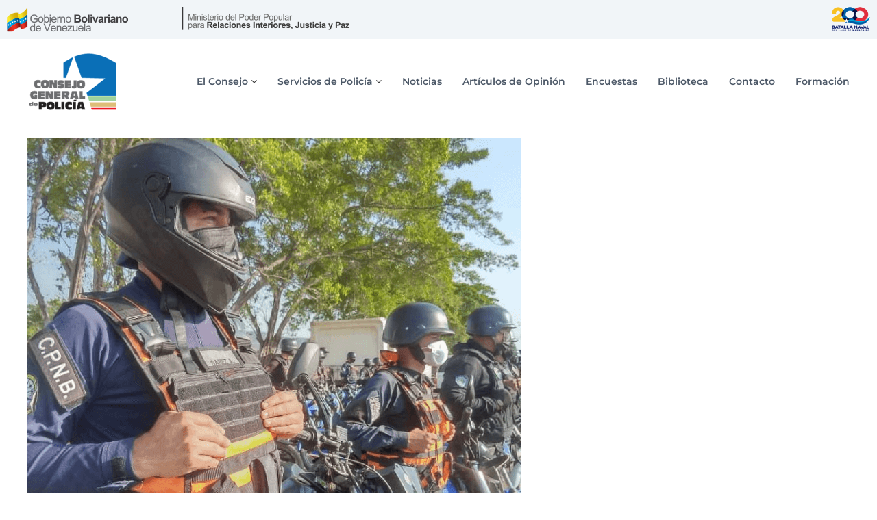

--- FILE ---
content_type: text/css
request_url: https://consejogeneraldepolicia.org/wp-content/themes/flash-child-theme/style.css?ver=6.9
body_size: -90
content:
/*
Theme Name: Flash Child Theme
Author: Mauricio
Description: Tema hijo
Version: 1.0
Template: flash

This is the child theme for Flash theme, generated with Generate Child Theme plugin by catchthemes.

(optional values you can add: Theme URI, Author URI, License, License URI, Tags, Text Domain)
*/
